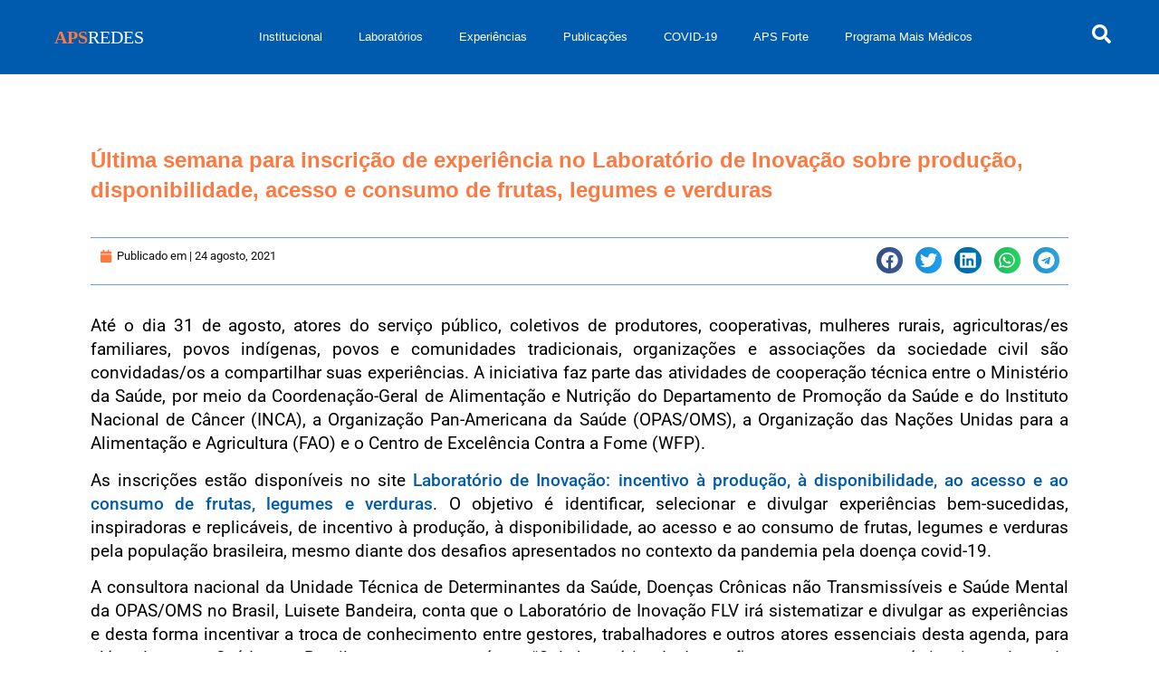

--- FILE ---
content_type: text/css; charset=utf-8
request_url: https://apsredes.org/wp-content/uploads/elementor/css/post-19599.css?ver=1764364991
body_size: 2360
content:
.elementor-19599 .elementor-element.elementor-element-2c42899 .elementor-repeater-item-fc5b1f0.jet-parallax-section__layout .jet-parallax-section__image{background-size:auto;}.elementor-19599 .elementor-element.elementor-element-c79a2b7:not(.elementor-motion-effects-element-type-background) > .elementor-widget-wrap, .elementor-19599 .elementor-element.elementor-element-c79a2b7 > .elementor-widget-wrap > .elementor-motion-effects-container > .elementor-motion-effects-layer{background-color:#FFFFFF;}.elementor-19599 .elementor-element.elementor-element-c79a2b7 > .elementor-element-populated{border-style:solid;border-width:0px 0px 0px 0px;border-color:#C3BDBD;transition:background 0.3s, border 0.3s, border-radius 0.3s, box-shadow 0.3s;padding:30px 30px 0px 30px;}.elementor-19599 .elementor-element.elementor-element-c79a2b7 > .elementor-element-populated, .elementor-19599 .elementor-element.elementor-element-c79a2b7 > .elementor-element-populated > .elementor-background-overlay, .elementor-19599 .elementor-element.elementor-element-c79a2b7 > .elementor-background-slideshow{border-radius:0px 0px 0px 0px;}.elementor-19599 .elementor-element.elementor-element-c79a2b7 > .elementor-element-populated > .elementor-background-overlay{transition:background 0.3s, border-radius 0.3s, opacity 0.3s;}.elementor-widget-theme-post-title .elementor-heading-title{font-family:var( --e-global-typography-primary-font-family ), Sans-serif;font-weight:var( --e-global-typography-primary-font-weight );color:var( --e-global-color-primary );}.elementor-19599 .elementor-element.elementor-element-0e9b492 .elementor-heading-title{font-family:"Proxima Nova", Sans-serif;font-size:1.5em;font-weight:bold;line-height:1.4em;color:#FF783F;}.elementor-19599 .elementor-element.elementor-element-cb3949a{border-style:solid;border-width:1px 0px 1px 0px;border-color:#005BAF96;margin-top:1em;margin-bottom:2em;}.elementor-widget-post-info .elementor-icon-list-item:not(:last-child):after{border-color:var( --e-global-color-text );}.elementor-widget-post-info .elementor-icon-list-icon i{color:var( --e-global-color-primary );}.elementor-widget-post-info .elementor-icon-list-icon svg{fill:var( --e-global-color-primary );}.elementor-widget-post-info .elementor-icon-list-text, .elementor-widget-post-info .elementor-icon-list-text a{color:var( --e-global-color-secondary );}.elementor-widget-post-info .elementor-icon-list-item{font-family:var( --e-global-typography-text-font-family ), Sans-serif;font-weight:var( --e-global-typography-text-font-weight );}.elementor-19599 .elementor-element.elementor-element-ee9c146 .elementor-icon-list-icon i{color:#FF7840;font-size:14px;}.elementor-19599 .elementor-element.elementor-element-ee9c146 .elementor-icon-list-icon svg{fill:#FF7840;--e-icon-list-icon-size:14px;}.elementor-19599 .elementor-element.elementor-element-ee9c146 .elementor-icon-list-icon{width:14px;}.elementor-19599 .elementor-element.elementor-element-ee9c146 .elementor-icon-list-text, .elementor-19599 .elementor-element.elementor-element-ee9c146 .elementor-icon-list-text a{color:#0E0E0E;}.elementor-19599 .elementor-element.elementor-element-ee9c146 .elementor-icon-list-item{font-family:"Roboto", Sans-serif;font-size:0.8em;font-weight:400;}.elementor-19599 .elementor-element.elementor-element-67de558{--alignment:right;--grid-side-margin:10px;--grid-column-gap:10px;--grid-row-gap:10px;--grid-bottom-margin:10px;}.elementor-19599 .elementor-element.elementor-element-67de558 .elementor-share-btn{font-size:calc(0.65px * 10);}.elementor-19599 .elementor-element.elementor-element-67de558 .elementor-share-btn__icon{--e-share-buttons-icon-size:3em;}.elementor-widget-theme-post-content{color:var( --e-global-color-text );font-family:var( --e-global-typography-text-font-family ), Sans-serif;font-weight:var( --e-global-typography-text-font-weight );}.elementor-19599 .elementor-element.elementor-element-e1c54d4{width:auto;max-width:auto;text-align:justify;color:#000000;font-family:"Roboto", Sans-serif;font-size:1.2em;font-weight:normal;line-height:1.4em;}.elementor-19599 .elementor-element.elementor-element-e1c54d4 > .elementor-widget-container{margin:0px 0px 30px 0px;}.elementor-widget-heading .elementor-heading-title{font-family:var( --e-global-typography-primary-font-family ), Sans-serif;font-weight:var( --e-global-typography-primary-font-weight );color:var( --e-global-color-primary );}.elementor-19599 .elementor-element.elementor-element-1e41d99 > .elementor-widget-container{padding:2em 0em 0em 0em;}.elementor-19599 .elementor-element.elementor-element-1e41d99 .elementor-heading-title{font-family:"Roboto", Sans-serif;font-size:1.2em;font-weight:500;text-transform:uppercase;}.elementor-widget-divider{--divider-color:var( --e-global-color-secondary );}.elementor-widget-divider .elementor-divider__text{color:var( --e-global-color-secondary );font-family:var( --e-global-typography-secondary-font-family ), Sans-serif;font-weight:var( --e-global-typography-secondary-font-weight );}.elementor-widget-divider.elementor-view-stacked .elementor-icon{background-color:var( --e-global-color-secondary );}.elementor-widget-divider.elementor-view-framed .elementor-icon, .elementor-widget-divider.elementor-view-default .elementor-icon{color:var( --e-global-color-secondary );border-color:var( --e-global-color-secondary );}.elementor-widget-divider.elementor-view-framed .elementor-icon, .elementor-widget-divider.elementor-view-default .elementor-icon svg{fill:var( --e-global-color-secondary );}.elementor-19599 .elementor-element.elementor-element-f6f04ee{--divider-border-style:solid;--divider-color:var( --e-global-color-secondary );--divider-border-width:1px;}.elementor-19599 .elementor-element.elementor-element-f6f04ee > .elementor-widget-container{margin:-1em 0em 0em 0em;}.elementor-19599 .elementor-element.elementor-element-f6f04ee .elementor-divider-separator{width:34%;}.elementor-19599 .elementor-element.elementor-element-f6f04ee .elementor-divider{padding-block-start:2px;padding-block-end:2px;}.elementor-widget-jet-blog-video-playlist .jet-blog-playlist__canvas{background-color:var( --e-global-color-secondary );}.elementor-widget-jet-blog-video-playlist .jet-blog-playlist__items{background-color:var( --e-global-color-text );}.elementor-widget-jet-blog-video-playlist .jet-blog-playlist__heading{background-color:var( --e-global-color-secondary );}.elementor-widget-jet-blog-video-playlist  .jet-blog-playlist__heading-title{font-family:var( --e-global-typography-accent-font-family ), Sans-serif;font-weight:var( --e-global-typography-accent-font-weight );}.elementor-widget-jet-blog-video-playlist  .jet-blog-playlist__counter{font-family:var( --e-global-typography-text-font-family ), Sans-serif;font-weight:var( --e-global-typography-text-font-weight );}.elementor-widget-jet-blog-video-playlist  .jet-blog-playlist__item-title{font-family:var( --e-global-typography-text-font-family ), Sans-serif;font-weight:var( --e-global-typography-text-font-weight );}.elementor-widget-jet-blog-video-playlist  .jet-blog-playlist__item-date{font-family:var( --e-global-typography-text-font-family ), Sans-serif;font-weight:var( --e-global-typography-text-font-weight );}.elementor-widget-jet-blog-video-playlist  .jet-blog-playlist__item-duration{font-family:var( --e-global-typography-text-font-family ), Sans-serif;font-weight:var( --e-global-typography-text-font-weight );}.elementor-widget-jet-blog-video-playlist  .jet-blog-playlist__item-index{font-family:var( --e-global-typography-text-font-family ), Sans-serif;font-weight:var( --e-global-typography-text-font-weight );}.elementor-19599 .elementor-element.elementor-element-f26f501 .jet-blog-playlist__canvas{height:450px;}.elementor-19599 .elementor-element.elementor-element-f26f501 .jet-blog-playlist.jet-tumbs-vertical{height:450px;}.elementor-19599 .elementor-element.elementor-element-f26f501 .jet-blog-playlist__embed-wrap{padding-bottom:450px;}.elementor-19599 .elementor-element.elementor-element-f26f501 .jet-tumbs-vertical .jet-blog-playlist__items{width:33%;}.elementor-19599 .elementor-element.elementor-element-f26f501 .jet-blog-playlist__items{background-color:var( --e-global-color-primary );}.elementor-19599 .elementor-element.elementor-element-f26f501 .jet-blog-playlist__heading-icon{color:#fff;font-size:30px;}.elementor-19599 .elementor-element.elementor-element-f26f501 .jet-blog-playlist__heading-title{color:#fff;}.elementor-19599 .elementor-element.elementor-element-f26f501 .jet-blog-playlist__counter{color:#fff;}body:not(.rtl) .elementor-19599 .elementor-element.elementor-element-f26f501 .jet-tumbs-vertical .jet-blog-playlist__items .jet-blog-playlist__item-thumb{margin-right:10px;}body.rtl .elementor-19599 .elementor-element.elementor-element-f26f501 .jet-tumbs-vertical .jet-blog-playlist__items .jet-blog-playlist__item-thumb{margin-left:10px;}.elementor-19599 .elementor-element.elementor-element-f26f501 .jet-tumbs-horizontal .jet-blog-playlist__items .jet-blog-playlist__item-thumb{margin-bottom:10px;}.elementor-19599 .elementor-element.elementor-element-f26f501 .jet-blog-playlist__item-title{color:#fff;}.elementor-19599 .elementor-element.elementor-element-f26f501 .jet-blog-playlist__item-date{color:#fff;}.elementor-19599 .elementor-element.elementor-element-f26f501 .jet-blog-playlist__item-duration{color:#fff;}.elementor-19599 .elementor-element.elementor-element-a974bd0 > .elementor-widget-container{padding:2em 0em 0em 0em;}.elementor-19599 .elementor-element.elementor-element-a974bd0 .elementor-heading-title{font-family:"Roboto", Sans-serif;font-size:1.2em;font-weight:500;text-transform:uppercase;}.elementor-19599 .elementor-element.elementor-element-ded338d{--divider-border-style:solid;--divider-color:var( --e-global-color-secondary );--divider-border-width:1px;}.elementor-19599 .elementor-element.elementor-element-ded338d > .elementor-widget-container{margin:-1em 0em 0em 0em;}.elementor-19599 .elementor-element.elementor-element-ded338d .elementor-divider-separator{width:34%;}.elementor-19599 .elementor-element.elementor-element-ded338d .elementor-divider{padding-block-start:2px;padding-block-end:2px;}.elementor-19599 .elementor-element.elementor-element-0123772 .elementor-wrapper{--video-aspect-ratio:1.77777;}.elementor-19599 .elementor-element.elementor-element-7191c35 > .elementor-widget-container{padding:2em 0em 0em 0em;}.elementor-19599 .elementor-element.elementor-element-7191c35 .elementor-heading-title{font-family:"Roboto", Sans-serif;font-size:1.2em;font-weight:500;text-transform:uppercase;}.elementor-19599 .elementor-element.elementor-element-84e2cf9{--divider-border-style:solid;--divider-color:var( --e-global-color-secondary );--divider-border-width:1px;}.elementor-19599 .elementor-element.elementor-element-84e2cf9 > .elementor-widget-container{margin:-1em 0em 0em 0em;}.elementor-19599 .elementor-element.elementor-element-84e2cf9 .elementor-divider-separator{width:34%;}.elementor-19599 .elementor-element.elementor-element-84e2cf9 .elementor-divider{padding-block-start:2px;padding-block-end:2px;}.elementor-widget-gallery .elementor-gallery-item__title{font-family:var( --e-global-typography-primary-font-family ), Sans-serif;font-weight:var( --e-global-typography-primary-font-weight );}.elementor-widget-gallery .elementor-gallery-item__description{font-family:var( --e-global-typography-text-font-family ), Sans-serif;font-weight:var( --e-global-typography-text-font-weight );}.elementor-widget-gallery{--galleries-title-color-normal:var( --e-global-color-primary );--galleries-title-color-hover:var( --e-global-color-secondary );--galleries-pointer-bg-color-hover:var( --e-global-color-accent );--gallery-title-color-active:var( --e-global-color-secondary );--galleries-pointer-bg-color-active:var( --e-global-color-accent );}.elementor-widget-gallery .elementor-gallery-title{font-family:var( --e-global-typography-primary-font-family ), Sans-serif;font-weight:var( --e-global-typography-primary-font-weight );}.elementor-19599 .elementor-element.elementor-element-034f577 .e-gallery-item:hover .elementor-gallery-item__overlay, .elementor-19599 .elementor-element.elementor-element-034f577 .e-gallery-item:focus .elementor-gallery-item__overlay{background-color:rgba(0,0,0,0.5);}.elementor-19599 .elementor-element.elementor-element-034f577{--image-transition-duration:800ms;--overlay-transition-duration:800ms;--content-text-align:center;--content-padding:20px;--content-transition-duration:800ms;--content-transition-delay:800ms;}.elementor-19599 .elementor-element.elementor-element-4794bd2 .jet-listing-dynamic-terms{text-align:left;}.elementor-19599 .elementor-element.elementor-element-4794bd2 .jet-listing-dynamic-terms__prefix{font-weight:600;color:var( --e-global-color-83a7f2a );}.elementor-19599 .elementor-element.elementor-element-b980f22 .elementor-heading-title{font-family:"Proxima Nova", Sans-serif;font-size:1em;font-weight:bold;color:#000000;}.elementor-19599 .elementor-element.elementor-element-6c8356d{--grid-side-margin:10px;--grid-column-gap:10px;--grid-row-gap:10px;--grid-bottom-margin:10px;}.elementor-widget-theme-post-excerpt .elementor-widget-container{color:var( --e-global-color-text );font-family:var( --e-global-typography-text-font-family ), Sans-serif;font-weight:var( --e-global-typography-text-font-weight );}.elementor-19599 .elementor-element.elementor-element-2c42899 > .elementor-background-overlay{opacity:0.5;}.elementor-19599 .elementor-element.elementor-element-d234200 .elementor-repeater-item-87b3c28.jet-parallax-section__layout .jet-parallax-section__image{background-size:auto;}@media(max-width:1024px){ .elementor-19599 .elementor-element.elementor-element-67de558{--grid-side-margin:10px;--grid-column-gap:10px;--grid-row-gap:10px;--grid-bottom-margin:10px;} .elementor-19599 .elementor-element.elementor-element-6c8356d{--grid-side-margin:10px;--grid-column-gap:10px;--grid-row-gap:10px;--grid-bottom-margin:10px;}}@media(max-width:1024px) and (min-width:768px){.elementor-19599 .elementor-element.elementor-element-c79a2b7{width:100%;}}@media(max-width:767px){.elementor-19599 .elementor-element.elementor-element-c79a2b7{width:100%;} .elementor-19599 .elementor-element.elementor-element-67de558{--grid-side-margin:10px;--grid-column-gap:10px;--grid-row-gap:10px;--grid-bottom-margin:10px;} .elementor-19599 .elementor-element.elementor-element-6c8356d{--grid-side-margin:10px;--grid-column-gap:10px;--grid-row-gap:10px;--grid-bottom-margin:10px;}.elementor-19599 .elementor-element.elementor-element-46721a4 > .elementor-element-populated{padding:30px 30px 0px 30px;}}/* Start custom CSS for theme-post-title, class: .elementor-element-0e9b492 */.clip-text i{
    margin-right: 5px;
    color: #083;
    font-size: 1.2em;
}

.clip-text span{
    line-height: 1.4em;
        font-family: "Roboto", Roboto !important;
}/* End custom CSS */
/* Start custom CSS for theme-post-content, class: .elementor-element-e1c54d4 */.wp-caption, .wp-caption-text, .sticky, .gallery-caption, .bypostauthor {
    font-size: 11px;
    color: #6b6b6b;
    
 
}
.texto-corpo{
    float: left;
}/* End custom CSS */
/* Start custom CSS for theme-post-title, class: .elementor-element-0e9b492 */.clip-text i{
    margin-right: 5px;
    color: #083;
    font-size: 1.2em;
}

.clip-text span{
    line-height: 1.4em;
        font-family: "Roboto", Roboto !important;
}/* End custom CSS */
/* Start custom CSS for theme-post-content, class: .elementor-element-e1c54d4 */.wp-caption, .wp-caption-text, .sticky, .gallery-caption, .bypostauthor {
    font-size: 11px;
    color: #6b6b6b;
    
 
}
.texto-corpo{
    float: left;
}/* End custom CSS */
/* Start custom CSS for section, class: .elementor-element-2c42899 */.site-header{
    
    display: none
}
.view-all{
    display: none;
}
.border-top{
    display: none;
}
.block-title{
    display: none;
}

.breadcrumbs{
	display: none;
}h1.page-title {

    display: none;
}

.section3 .name-and-slogan img {
    display: none;
  }/* End custom CSS */
/* Start custom CSS */.site-footer{
    display: none;
}

.table > thead > tr > th, .table > tbody > tr > th, .table > tfoot > tr > th, .table > thead > tr > td, .table > tbody > tr > td, .table > tfoot > tr > td {
padding: 8px;
line-height: 1.42857143;
vertical-align: top;
 border-top: 1px solid #ddd;}
 .table-striped > tbody > tr:nth-of-type(odd) {
 background-color: #f9f9f9;}/* End custom CSS */